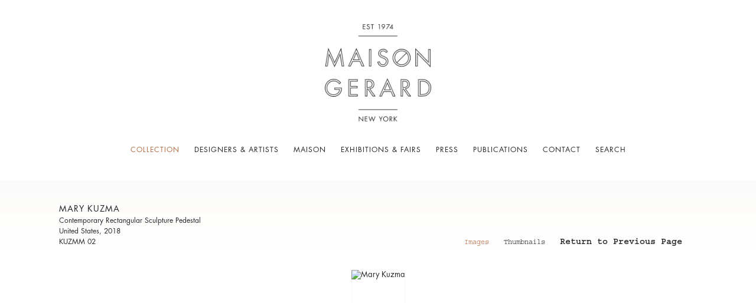

--- FILE ---
content_type: text/html; charset=UTF-8
request_url: https://maisongerard.com/collection/mary-kuzma2
body_size: 24953
content:
    <!DOCTYPE html>
    <html lang="en">
    <head>
        <meta charset='utf-8'>
        <meta content='width=device-width, initial-scale=1.0, user-scalable=yes' name='viewport'>

        
        <link rel="stylesheet" href="https://cdnjs.cloudflare.com/ajax/libs/Swiper/4.4.6/css/swiper.min.css"
              integrity="sha256-5l8WteQfd84Jq51ydHtcndbGRvgCVE3D0+s97yV4oms=" crossorigin="anonymous" />

                    <link rel="stylesheet" href="/build/basicCenteredBase.7142231f.css">

                    <script src="/build/runtime.d94b3b43.js"></script><script src="/build/lazyLoadSwiper.36fa3d0c.js"></script>
            <script src="/build/lazyLoadPages.3cc4f77d.js"></script>
        
        
        
        
                        <meta name="description" content="Medium: Steel structure, black mica

Dimensions: 34.75 in high x 13.25 in wide x 13.25 in deep">



<title>Mary Kuzma - Contemporary Rectangular Sculpture Pedestal - Collection - Maison Gerard</title>

    <link rel="shortcut icon" href="https://s3.amazonaws.com/files.collageplatform.com.prod/image_cache/favicon/application/57aa18be87aa2c363caf43ad/1a22c1c276356b8507765ed8af3ad14d.png">


	<meta property="og:description" content="Medium: Steel structure, black mica

Dimensions: 34.75 in high x 13.25 in wide x 13.25 in deep" />

	<meta property="twitter:description" content="Medium: Steel structure, black mica

Dimensions: 34.75 in high x 13.25 in wide x 13.25 in deep" />
<meta name="google-site-verification" content="c8m-htE7HGrU1i90YlNm2VqPGzYp8FmNSfn5MS6hlKw" />
<script> (function(){ var s = document.createElement('script'); var h = document.querySelector('head') || document.body; s.src = 'https://acsbapp.com/apps/app/dist/js/app.js'; s.async = true; s.onload = function(){ acsbJS.init({ statementLink : '', footerHtml : '', hideMobile : false, hideTrigger : false, disableBgProcess : false, language : 'en', position : 'left', leadColor : '#146ff8', triggerColor : '#146ff8', triggerRadius : '50%', triggerPositionX : 'right', triggerPositionY : 'bottom', triggerIcon : 'people', triggerSize : 'medium', triggerOffsetX : 20, triggerOffsetY : 20, mobile : { triggerSize : 'small', triggerPositionX : 'right', triggerPositionY : 'center', triggerOffsetX : 10, triggerOffsetY : 0, triggerRadius : '50%' } }); }; h.appendChild(s); })(); </script>
        
        <link rel="stylesheet" type="text/css" href="/style.5ec565554979c3acc1efbcb40d1d47bd.css"/>


        
        

        <script src="//ajax.googleapis.com/ajax/libs/jquery/1.11.2/jquery.min.js"></script>

        <script src="https://cdnjs.cloudflare.com/ajax/libs/Swiper/4.4.6/js/swiper.min.js"
                integrity="sha256-dl0WVCl8jXMBZfvnMeygnB0+bvqp5wBqqlZ8Wi95lLo=" crossorigin="anonymous"></script>

        <script src="https://cdnjs.cloudflare.com/ajax/libs/justifiedGallery/3.6.5/js/jquery.justifiedGallery.min.js"
                integrity="sha256-rhs3MvT999HOixvXXsaSNWtoiKOfAttIR2dM8QzeVWI=" crossorigin="anonymous"></script>

        <script>window.jQuery || document.write('<script src=\'/build/jquery.8548b367.js\'><\/script>');</script>

                    <script src="/build/jquery.8548b367.js"></script>
            <script src="/build/jquery.nicescroll.min.js.db5e58ee.js"></script>
            <script src="/build/jquery.lazyload.min.js.32226264.js"></script>
            <script src="/build/vendorJS.fffaa30c.js"></script>
        
        <script src="https://cdnjs.cloudflare.com/ajax/libs/jarallax/1.12.4/jarallax.min.js" integrity="sha512-XiIA4eXSY4R7seUKlpZAfPPNz4/2uzQ+ePFfimSk49Rtr/bBngfB6G/sE19ti/tf/pJ2trUbFigKXFZLedm4GQ==" crossorigin="anonymous" referrerpolicy="no-referrer"></script>

                    <script type="text/javascript">
                var langInUrl = false;
                var closeText = "Close";
                var zoomText = "Zoom";
            </script>
        
        <script type="text/javascript">
                        $(document).ready(function () {
                $('body>#supersized, body>#supersized-loader').remove();
            });
            var screens = {
        'images': {
            masterType: 'imagewithdescription',
            configuration: ["enable_thumbnail_view"]
        },
    };
var frontendParams = {
    currentScreen: null,
};


        </script>

                    <script src="/build/headerCompiledJS.3b1cf68a.js"></script>
        
        
        <script src="/build/frontendBase.4818ec01.js"></script>

                    <script type="text/javascript">console.log("second 2");
jQuery('.fitted a').attr("aria-label","PDF link");
		 jQuery('.attachment').attr("aria-label","Download pdf 2");

console.log("end");</script>
        
                    <!-- Global site tag (gtag.js) - Google Analytics -->
<script async src="https://www.googletagmanager.com/gtag/js?id=UA-120119943-1"></script>
<script>
  window.dataLayer = window.dataLayer || [];
  function gtag(){dataLayer.push(arguments);}
  gtag('js', new Date());

  gtag('config', 'UA-120119943-1');
</script>


<script>
	jQuery(document).ready(function() {
	console.log("test header");
		jQuery('.fitted a').attr("aria-label","PDF link");
		 jQuery('.attachment').attr("aria-label","Download pdf 1");

   });
</script>
        
        
                    <script type="text/javascript" src="/scripts.47a41eb1acdb877f3685a24f6f195d7e.js"></script>

                <script src="https://www.recaptcha.net/recaptcha/api.js?render=6LfIL6wZAAAAAPw-ECVAkdIFKn-8ZQe8-N_5kUe8"></script>
    </head>
    <body data-email-protected=""
          data-section-key="objects"
          data-section-id="576222c187aa2c6b20559932"
         class="
            ada-compliance                        s-objects            detail-page            
        ">
                    <a href="#contentWrapper" id="skipToContent">Skip to content</a>
                <input type="hidden" value="" id="email-protected-header"/>
        <input type="hidden" value="" id="email-protected-description"/>
        <input type="hidden" value="First name" id="email-protected-first-name-field-text"/>
        <input type="hidden" value="Last name" id="email-protected-last-name-field-text"/>
        <input type="hidden" value="Email" id="email-protected-email-field-text"/>
        <input type="hidden" value="Subscribe" id="email-protected-subscribe-button-text"/>

                    <header class='main-header
                 fixed'>
                <div class='container'>
                    <a class='logo' href='/'><img itemprop="image" class="alt-standard" alt="Maison Gerard" src="https://s3.amazonaws.com/files.collageplatform.com.prod/application/57aa18be87aa2c363caf43ad/f729d1f5cbb86c01c5414f715c187b34.png" width="180"/></a><nav class='main'><a href="/collection/c/new-acquisitions" class="active">Collection</a><a href="/designers-artists">Designers &amp; Artists</a><a href="/maison">Maison</a><a href="/exhibitions-fairs">Exhibitions &amp; Fairs</a><a href="/press/c/2025">Press</a><a href="/publications">Publications</a><a href="/contact">Contact</a><a href="/search">Search</a></nav><nav class='languages'></nav><div class="mobile-menu-wrapper"><nav class='mobile'><a class="menu" href="#">Menu</a><div class="navlinks"><a href="/collection/c/new-acquisitions" class="active">Collection</a><a href="/designers-artists">Designers &amp; Artists</a><a href="/maison">Maison</a><a href="/exhibitions-fairs">Exhibitions &amp; Fairs</a><a href="/press/c/2025">Press</a><a href="/publications">Publications</a><a href="/contact">Contact</a><a href="/search">Search</a></div></nav></div>
                </div>
            </header>
                <div id="contentWrapper" tabindex="-1" class="contentWrapper">
                        <div class='objects-details'>
    


  
            <section id='images'>
                                            

                        
<div id="multiple-slider-container"><div id="screen-images"><div id="images"><header class='section-header  divider '><div class="container"><div class='item-header'><h1>Mary Kuzma</h1><h2>Contemporary Rectangular Sculpture Pedestal</h2><h2 class="subtitle2">United States, 2018</h2><h3 class="inventory">KUZMM 02</h3></div><nav class='slider-features '><a class='images ajax active-default                 active'
                   data-target="#slider-container"
                   data-view="slider"
                   data-screen="images"
                   data-urls="/collection/mary-kuzma2/images?view=slider"
                   href="/collection/mary-kuzma2/images?view=slider"
                                                               
                                            data-lang-en="/collection/mary-kuzma2/images?view=slider"
                        
                                   ><span>Images</span></a><a class='ajax link-thumbnails'
                   data-target="#slider-container"
                   data-view="thumbnails"
                   data-screen="images"
                   data-urls="/collection/mary-kuzma2/images?view=thumbnails"
                    href="/collection/mary-kuzma2/images?view=thumbnails"
                                                                
                                            data-lang-en="/collection/mary-kuzma2/images?view=thumbnails"
                        
                ><span>Thumbnails</span></a><a href='/' class="link-back back-link back">Back</a></nav></div></header><div id='slider-container'>
 
                        <div id='screen-images' >
                    
            
                            <div class='container
                    '>
            
                                        <div id='images-container'>
            <div class='
                slider                                 full-slider
                
                                '
                            >

            
                            <div data-screen="images"
     class='fader-items
     
               bx-preload
          '
    >
                                                                                            <div class='slide'>
    <div class="slide-wrapper">
    
                            <figure class="">
                <img
        class='
            enlarge                                    bx-image        '
                                                data-href="/collection/mary-kuzma2/images?view=enlarge"
                            data-slide='1'
        data-src='https://static-assets.artlogic.net/w_1010,h_580,c_limit/exhibit-e/57aa18be87aa2c363caf43ad/155a0f02c67b40b6836a818a3e37b4a5.jpeg'        data-enlarge='https://static-assets.artlogic.net/w_1800,h_1800,c_limit/exhibit-e/57aa18be87aa2c363caf43ad/155a0f02c67b40b6836a818a3e37b4a5.jpeg'                alt='Mary Kuzma'
        tabindex="0"        >
            </figure>
        
        <figcaption>
            
                                                    <div class="links">
                                                                <a class="inquire"
   data-href="/collection/mary-kuzma2/images?view=inquire&amp;image=5ae8b755c3c1382d0318e904&amp;sliderName=images&amp;sliderPosition=1" href="#">
    Inquire
</a>

                                    </div>
                    </figcaption>
            </div>
</div>
                                                                                                <div class='slide'>
    <div class="slide-wrapper">
    
                            <figure class="">
                <img
        class='
            enlarge                                    bx-image        '
                                                data-href="/collection/mary-kuzma2/images?view=enlarge"
                            data-slide='2'
        data-src='https://static-assets.artlogic.net/w_1010,h_580,c_limit/exhibit-e/57aa18be87aa2c363caf43ad/8b551101c5feea124f0a04bc139baaf3.jpeg'        data-enlarge='https://static-assets.artlogic.net/w_1800,h_1800,c_limit/exhibit-e/57aa18be87aa2c363caf43ad/8b551101c5feea124f0a04bc139baaf3.jpeg'                alt='Mary Kuzma'
        tabindex="0"        >
            </figure>
        
        <figcaption>
            
                                                    <div class="links">
                                                                <a class="inquire"
   data-href="/collection/mary-kuzma2/images?view=inquire&amp;image=5ae8b755c3c1382d0318e901&amp;sliderName=images&amp;sliderPosition=1" href="#">
    Inquire
</a>

                                    </div>
                    </figcaption>
            </div>
</div>
                                                                                                <div class='slide'>
    <div class="slide-wrapper">
    
                            <figure class="">
                <img
        class='
            enlarge                                    bx-image        '
                                                data-href="/collection/mary-kuzma2/images?view=enlarge"
                            data-slide='3'
        data-src='https://static-assets.artlogic.net/w_1010,h_580,c_limit/exhibit-e/57aa18be87aa2c363caf43ad/97f512f81c61cbf1743642e4eef04cb9.jpeg'        data-enlarge='https://static-assets.artlogic.net/w_1800,h_1800,c_limit/exhibit-e/57aa18be87aa2c363caf43ad/97f512f81c61cbf1743642e4eef04cb9.jpeg'                alt='Mary Kuzma'
        tabindex="0"        >
            </figure>
        
        <figcaption>
            
                                                    <div class="links">
                                                                <a class="inquire"
   data-href="/collection/mary-kuzma2/images?view=inquire&amp;image=5ae8b755c3c1382d0318e8fe&amp;sliderName=images&amp;sliderPosition=1" href="#">
    Inquire
</a>

                                    </div>
                    </figcaption>
            </div>
</div>
                                                                                                <div class='slide'>
    <div class="slide-wrapper">
    
                            <figure class="">
                <img
        class='
            enlarge                                    bx-image        '
                                                data-href="/collection/mary-kuzma2/images?view=enlarge"
                            data-slide='4'
        data-src='https://static-assets.artlogic.net/w_1010,h_580,c_limit/exhibit-e/57aa18be87aa2c363caf43ad/9bdf6584826fe03d35f9d74af7c6877d.jpeg'        data-enlarge='https://static-assets.artlogic.net/w_1800,h_1800,c_limit/exhibit-e/57aa18be87aa2c363caf43ad/9bdf6584826fe03d35f9d74af7c6877d.jpeg'                alt='Mary Kuzma'
        tabindex="0"        >
            </figure>
        
        <figcaption>
            
                                                    <div class="links">
                                                                <a class="inquire"
   data-href="/collection/mary-kuzma2/images?view=inquire&amp;image=5ae8b754c3c1382d0318e8fb&amp;sliderName=images&amp;sliderPosition=1" href="#">
    Inquire
</a>

                                    </div>
                    </figcaption>
            </div>
</div>
                                                                                                <div class='slide'>
    <div class="slide-wrapper">
    
                            <figure class="">
                <img
        class='
            enlarge                                    bx-image        '
                                                data-href="/collection/mary-kuzma2/images?view=enlarge"
                            data-slide='5'
        data-src='https://static-assets.artlogic.net/w_1010,h_580,c_limit/exhibit-e/57aa18be87aa2c363caf43ad/283259cdabc9463b747f765265482925.jpeg'        data-enlarge='https://static-assets.artlogic.net/w_1800,h_1800,c_limit/exhibit-e/57aa18be87aa2c363caf43ad/283259cdabc9463b747f765265482925.jpeg'                alt='Mary Kuzma'
        tabindex="0"        >
            </figure>
        
        <figcaption>
            
                                                    <div class="links">
                                                                <a class="inquire"
   data-href="/collection/mary-kuzma2/images?view=inquire&amp;image=5ae8b754c3c1382d0318e8f8&amp;sliderName=images&amp;sliderPosition=1" href="#">
    Inquire
</a>

                                    </div>
                    </figcaption>
            </div>
</div>
                                                                                                <div class='slide'>
    <div class="slide-wrapper">
    
                            <figure class="">
                <img
        class='
            enlarge                                    bx-image        '
                                                data-href="/collection/mary-kuzma2/images?view=enlarge"
                            data-slide='6'
        data-src='https://static-assets.artlogic.net/w_1010,h_580,c_limit/exhibit-e/57aa18be87aa2c363caf43ad/96ab5e59897ad48083d02df88e0697b3.jpeg'        data-enlarge='https://static-assets.artlogic.net/w_1800,h_1800,c_limit/exhibit-e/57aa18be87aa2c363caf43ad/96ab5e59897ad48083d02df88e0697b3.jpeg'                alt='Mary Kuzma'
        tabindex="0"        >
            </figure>
        
        <figcaption>
            
                                                    <div class="links">
                                                                <a class="inquire"
   data-href="/collection/mary-kuzma2/images?view=inquire&amp;image=5ae8b754c3c1382d0318e8f4&amp;sliderName=images&amp;sliderPosition=1" href="#">
    Inquire
</a>

                                    </div>
                    </figcaption>
            </div>
</div>
                </div>
            
                        </div>
            </div>
                    </div>
        
                </div>
    
        </div>
</div>
</div>
</div>



                                    </section>
                    <section id='description'>
                            <div id='screen-description'><header class="section-header divider
                    
                                                            "><div class="container"><h4>Description</h4></div></header><div class='container'><div class='text-two-columns'><div class='content paragraph-styling'><div class="left"><p>Medium: Steel structure, black mica</p><p>Dimensions: 34.75 in high x 13.25 in wide x 13.25 in deep</p></div><div class="right"><p><br />
One side of Mary&nbsp; Kuzma&rsquo;s magnificent rectangular pedestals conceal storage shelves; their other three are covered by plates made up of mosaics of precious stone&mdash;each held flush by double French cleats. The structures of all pedestals are steel, allowing them to bear incredible amounts of weight.&nbsp;</p><p>&nbsp;</p></div></div></div></div></div>
                    </section>
                    <section id='associations'>
                                        <div class='associations fixed-font'>
                                                                <div id="related-exhibitions">
                        <div id='exhibitions' class="associations centered">
                                                                                                                                                                                        <div class="associations ">

    
        
        
                                                                    
                    
<div id="exhibitions-grid" class='grid-container custom-grid-container custom-grid'>
            





<header class="section-header divider
                    custom-grid
                                                            "><div class="container"><h4>Exhibitions &amp; Fairs</h4></div></header>
    
    <div id="" class='container fixed-font custom-grid'><div class='entry'>
                                                                        <a href='/exhibitions-fairs/tefaf-new-york-spring'>
                                                                <div class="placeholder">
                        <div class="image">
                                                            <img itemprop="image"  loading="lazy" alt='TEFAF New York Spring'
                                     data-src='https://static-assets.artlogic.net/w_500,h_360,c_lfill/exhibit-e/57aa18be87aa2c363caf43ad/91b76cdc93bce1c6525714ce8558ffc2.jpeg' srcset="https://static-assets.artlogic.net/w_250,h_180,c_lfill/exhibit-e/57aa18be87aa2c363caf43ad/91b76cdc93bce1c6525714ce8558ffc2.jpeg 1x, https://static-assets.artlogic.net/w_500,h_360,c_lfill/exhibit-e/57aa18be87aa2c363caf43ad/91b76cdc93bce1c6525714ce8558ffc2.jpeg 2x"
                                     class="rollover-image-out loadLazyImages">
                                                                                    </div>
                    </div>
                                                                                                                                                                                                                                                                                                                        <div class="titles" data-categories="Fairs">
                    <div class="title">TEFAF New York Spring</div>

                    
                                            <span class="subtitle">Park Avenue Armory</span>
                        <span
                                class="subtitle subtitle2">New York, NY</span>                                                                                                    <span class="date">
                                May 4 – 8, 2018
                            </span>
                                                                                                                                                                                                                                                                                                                                                                            </div>
                                                                                                                                                                                                                </a>                                                                                        </div></div>
</div>
    

</div>
                        </div>
                    </div>
                                    </div>
    
                    </section>
        

</div>
                    </div>
        
<footer class="divider show4col full-width-divider"><div class="container clearfix"><div class='divider'></div><div class='footer-cols'><div class="footer-col1"><p><a href="https://www.google.com/maps/place/43+E+10th+St,+New+York,+NY+10003/@40.732365,-73.992383,16z/data=!4m5!3m4!1s0x89c259999ad36273:0x110a8be846e0c968!8m2!3d40.732349!4d-73.992392?hl=en">43&nbsp;East 10th Street<br />
New York, NY 10003</a><br />
&nbsp;</p><p><br />
Mon-Fri, 10am-6pm</p></div><div class="footer-col2"><p><a href="https://www.google.com/maps/place/53+E+10th+St,+New+York,+NY+10003/@40.7323056,-73.9945306,17z/data=!3m1!4b1!4m6!3m5!1s0x89c25999833d4d3d:0xb6e5a493171c7ac4!8m2!3d40.7323056!4d-73.9919557!16s%2Fg%2F11bw4b2pv1?entry=ttu&amp;g_ep=EgoyMDI0MTEwNi4wIKXMDSoASAFQAw%3D%3D">53 East 10th Street<br />
New York, NY 10003</a><br />
&nbsp;</p><p><br />
Mon-Fri, 10am-6pm</p></div></div><div class="footer-social"><a href="https://www.instagram.com/maisongerard/" target="_blank"><img itemprop="image" src="https://static-assets.artlogic.net/w_200,h_50,c_limit/exhibit-e/57aa18be87aa2c363caf43ad/4d31579e101f33968c45c5c2357dc396.jpeg" alt="Instagram"/></a><a href="https://www.facebook.com/MaisonGerardNY" target="_blank"><img itemprop="image" src="https://static-assets.artlogic.net/w_200,h_50,c_limit/exhibit-e/57aa18be87aa2c363caf43ad/7dce434e5a2761f391afa3a154c5827c.png" alt="Facebook"/></a><a href="https://www.artsy.net/maison-gerard" target="_blank"><img itemprop="image" src="https://static-assets.artlogic.net/w_200,h_50,c_limit/exhibit-e/57aa18be87aa2c363caf43ad/07128b1b16ff39381a8e5842097321ae.png" alt="Artsy"/></a><a href="https://www.1stdibs.com/dealers/maison-gerard/" target="_blank"><img itemprop="image" src="https://static-assets.artlogic.net/w_200,h_50,c_limit/exhibit-e/57aa18be87aa2c363caf43ad/c99d82039aa41bebd1e09f5611250580.png" alt="1stdibs"/></a><a href="https://ennouncement.exhibit-e.com/h/y/1D6570924CEB1ACD" target="_blank"> Sign up for our Mailing List</a></div><span><a href="/site-index" class="footer-siteindex">Site Index</a></span></div></footer>
            <a id="backToTop" href="#top" >Back To Top</a>
            </body>
    </html>
